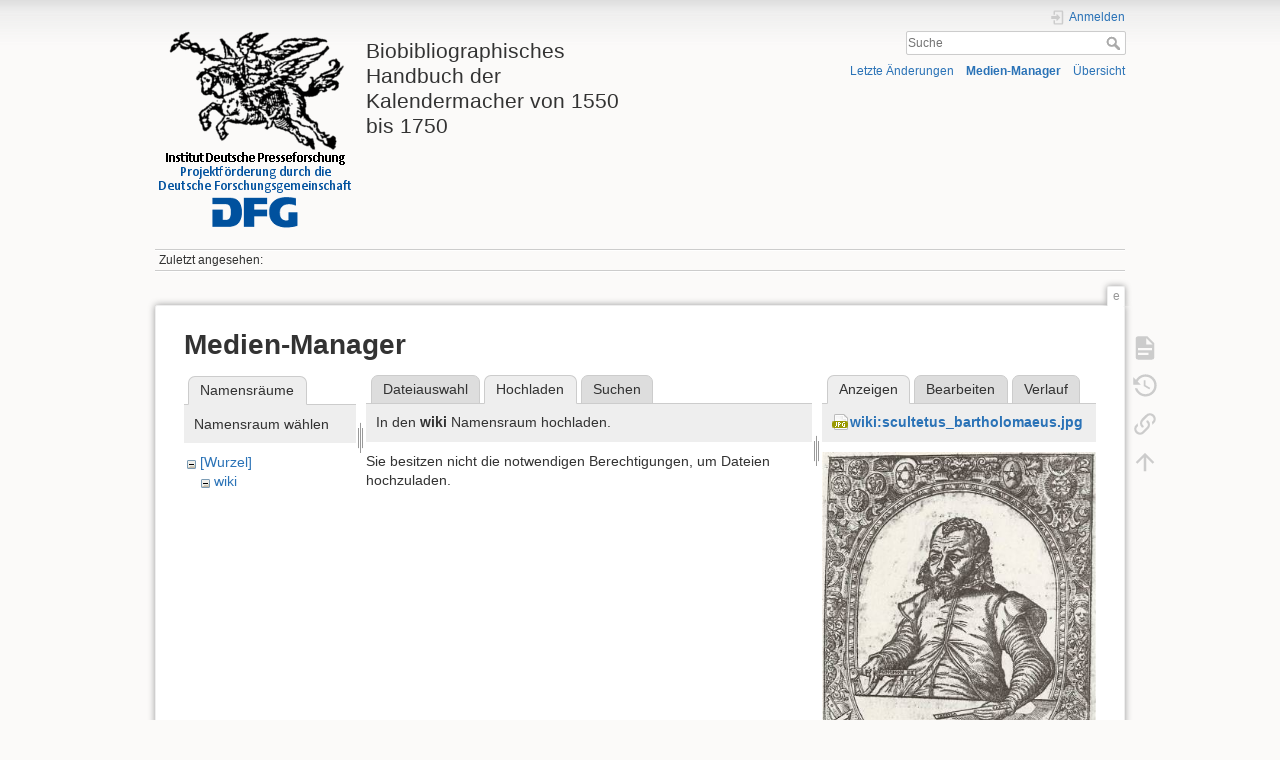

--- FILE ---
content_type: text/html; charset=utf-8
request_url: https://www.presseforschung.uni-bremen.de/dokuwiki/doku.php?id=e&tab_files=upload&do=media&tab_details=view&image=wiki%3Ascultetus_bartholomaeus.jpg&ns=wiki
body_size: 3738
content:
<!DOCTYPE html>
<html lang="de" dir="ltr" class="no-js">
<head>
    <meta charset="utf-8" />
    <title>e [Biobibliographisches Handbuch der Kalendermacher von 1550 bis 1750]</title>
    <script>(function(H){H.className=H.className.replace(/\bno-js\b/,'js')})(document.documentElement)</script>
    <meta name="generator" content="DokuWiki"/>
<meta name="theme-color" content="#008800"/>
<meta name="robots" content="noindex,nofollow"/>
<link rel="search" type="application/opensearchdescription+xml" href="/dokuwiki/lib/exe/opensearch.php" title="Biobibliographisches Handbuch der Kalendermacher von 1550 bis 1750"/>
<link rel="start" href="/dokuwiki/"/>
<link rel="contents" href="/dokuwiki/doku.php?id=e&amp;do=index" title="Übersicht"/>
<link rel="manifest" href="/dokuwiki/lib/exe/manifest.php"/>
<link rel="alternate" type="application/rss+xml" title="Letzte Änderungen" href="/dokuwiki/feed.php"/>
<link rel="alternate" type="application/rss+xml" title="Aktueller Namensraum" href="/dokuwiki/feed.php?mode=list&amp;ns="/>
<link rel="alternate" type="text/html" title="HTML Klartext" href="/dokuwiki/doku.php?do=export_xhtml&amp;id=e"/>
<link rel="alternate" type="text/plain" title="Wiki Markup" href="/dokuwiki/doku.php?do=export_raw&amp;id=e"/>
<link rel="stylesheet" href="/dokuwiki/lib/exe/css.php?t=dokuwiki&amp;tseed=f2553eb87e443457976ac207598f251e"/>
<!--[if gte IE 9]><!-->
<script >/*<![CDATA[*/var NS='';var JSINFO = {"id":"e","namespace":"","ACT":"media","useHeadingNavigation":0,"useHeadingContent":0};
/*!]]>*/</script>
<script charset="utf-8" src="/dokuwiki/lib/exe/jquery.php?tseed=34a552433bc33cc9c3bc32527289a0b2" defer="defer"></script>
<script charset="utf-8" src="/dokuwiki/lib/exe/js.php?t=dokuwiki&amp;tseed=f2553eb87e443457976ac207598f251e" defer="defer"></script>
<!--<![endif]-->
    <meta name="viewport" content="width=device-width,initial-scale=1" />
    <link rel="shortcut icon" href="/dokuwiki/lib/tpl/dokuwiki/images/favicon.ico" />
<link rel="apple-touch-icon" href="/dokuwiki/lib/tpl/dokuwiki/images/apple-touch-icon.png" />
    </head>

<body>
    <div id="dokuwiki__site"><div id="dokuwiki__top" class="site dokuwiki mode_media tpl_dokuwiki     ">

        
<!-- ********** HEADER ********** -->
<div id="dokuwiki__header"><div class="pad group">

    
    <div class="headings group">
        <ul class="a11y skip">
            <li><a href="#dokuwiki__content">zum Inhalt springen</a></li>
        </ul>

        <h1><a href="/dokuwiki/doku.php?id=Startseite"  accesskey="h" title="[H]"><img src="/dokuwiki/lib/exe/fetch.php?media=wiki:logo.png" width="200" height="200" alt="" /> <span>Biobibliographisches Handbuch der Kalendermacher von 1550 bis 1750</span></a></h1>
            </div>

    <div class="tools group">
        <!-- USER TOOLS -->
                    <div id="dokuwiki__usertools">
                <h3 class="a11y">Benutzer-Werkzeuge</h3>
                <ul>
                    <li class="action login"><a href="/dokuwiki/doku.php?id=e&amp;do=login&amp;sectok=" title="Anmelden" rel="nofollow"><span>Anmelden</span><svg xmlns="http://www.w3.org/2000/svg" width="24" height="24" viewBox="0 0 24 24"><path d="M10 17.25V14H3v-4h7V6.75L15.25 12 10 17.25M8 2h9a2 2 0 0 1 2 2v16a2 2 0 0 1-2 2H8a2 2 0 0 1-2-2v-4h2v4h9V4H8v4H6V4a2 2 0 0 1 2-2z"/></svg></a></li>                </ul>
            </div>
        
        <!-- SITE TOOLS -->
        <div id="dokuwiki__sitetools">
            <h3 class="a11y">Webseiten-Werkzeuge</h3>
            <form action="/dokuwiki/doku.php?id=Startseite" method="get" role="search" class="search doku_form" id="dw__search" accept-charset="utf-8"><input type="hidden" name="do" value="search" /><input type="hidden" name="id" value="e" /><div class="no"><input name="q" type="text" class="edit" title="[F]" accesskey="f" placeholder="Suche" autocomplete="on" id="qsearch__in" value="" /><button value="1" type="submit" title="Suche">Suche</button><div id="qsearch__out" class="ajax_qsearch JSpopup"></div></div></form>            <div class="mobileTools">
                <form action="/dokuwiki/doku.php" method="get" accept-charset="utf-8"><div class="no"><input type="hidden" name="id" value="e" /><select name="do" class="edit quickselect" title="Werkzeuge"><option value="">Werkzeuge</option><optgroup label="Seiten-Werkzeuge"><option value="">Seite anzeigen</option><option value="revisions">Ältere Versionen</option><option value="backlink">Links hierher</option></optgroup><optgroup label="Webseiten-Werkzeuge"><option value="recent">Letzte Änderungen</option><option value="media">Medien-Manager</option><option value="index">Übersicht</option></optgroup><optgroup label="Benutzer-Werkzeuge"><option value="login">Anmelden</option></optgroup></select><button type="submit">&gt;</button></div></form>            </div>
            <ul>
                <li class="action recent"><a href="/dokuwiki/doku.php?id=e&amp;do=recent" title="Letzte Änderungen [r]" rel="nofollow" accesskey="r">Letzte Änderungen</a></li><li class="action media"><a href="/dokuwiki/doku.php?id=e&amp;do=media&amp;ns=" title="Medien-Manager" rel="nofollow">Medien-Manager</a></li><li class="action index"><a href="/dokuwiki/doku.php?id=e&amp;do=index" title="Übersicht [x]" rel="nofollow" accesskey="x">Übersicht</a></li>            </ul>
        </div>

    </div>

    <!-- BREADCRUMBS -->
            <div class="breadcrumbs">
                                        <div class="trace"><span class="bchead">Zuletzt angesehen:</span></div>
                    </div>
    


    <hr class="a11y" />
</div></div><!-- /header -->

        <div class="wrapper group">

            
            <!-- ********** CONTENT ********** -->
            <div id="dokuwiki__content"><div class="pad group">
                
                <div class="pageId"><span>e</span></div>

                <div class="page group">
                                                            <!-- wikipage start -->
                    <div id="mediamanager__page">
<h1>Medien-Manager</h1>
<div class="panel namespaces">
<h2>Namensräume</h2>
<div class="panelHeader">Namensraum wählen</div>
<div class="panelContent" id="media__tree">

<ul class="idx">
<li class="media level0 open"><img src="/dokuwiki/lib/images/minus.gif" alt="−" /><div class="li"><a href="/dokuwiki/doku.php?id=e&amp;ns=&amp;tab_files=files&amp;do=media&amp;tab_details=view&amp;image=wiki%3Ascultetus_bartholomaeus.jpg" class="idx_dir">[Wurzel]</a></div>
<ul class="idx">
<li class="media level1 open"><img src="/dokuwiki/lib/images/minus.gif" alt="−" /><div class="li"><a href="/dokuwiki/doku.php?id=e&amp;ns=wiki&amp;tab_files=files&amp;do=media&amp;tab_details=view&amp;image=wiki%3Ascultetus_bartholomaeus.jpg" class="idx_dir">wiki</a></div></li>
</ul></li>
</ul>
</div>
</div>
<div class="panel filelist">
<h2 class="a11y">Dateiauswahl</h2>
<ul class="tabs">
<li><a href="/dokuwiki/doku.php?id=e&amp;tab_files=files&amp;do=media&amp;tab_details=view&amp;image=wiki%3Ascultetus_bartholomaeus.jpg&amp;ns=wiki">Dateiauswahl</a></li>
<li><strong>Hochladen</strong></li>
<li><a href="/dokuwiki/doku.php?id=e&amp;tab_files=search&amp;do=media&amp;tab_details=view&amp;image=wiki%3Ascultetus_bartholomaeus.jpg&amp;ns=wiki">Suchen</a></li>
</ul>
<div class="panelHeader">
<h3>In den <strong><strong>wiki</strong></strong> Namensraum hochladen.</h3>
</div>
<div class="panelContent">
<div class="upload">
<div class="nothing">Sie besitzen nicht die notwendigen Berechtigungen, um Dateien hochzuladen.</div>
</div>
</div>
</div>
<div class="panel file">
<h2 class="a11y">Datei</h2>
<ul class="tabs">
<li><strong>Anzeigen</strong></li>
<li><a href="/dokuwiki/doku.php?id=e&amp;tab_details=edit&amp;do=media&amp;tab_files=upload&amp;image=wiki%3Ascultetus_bartholomaeus.jpg&amp;ns=wiki">Bearbeiten</a></li>
<li><a href="/dokuwiki/doku.php?id=e&amp;tab_details=history&amp;do=media&amp;tab_files=upload&amp;image=wiki%3Ascultetus_bartholomaeus.jpg&amp;ns=wiki">Verlauf</a></li>
</ul>
<div class="panelHeader"><h3><strong><a href="/dokuwiki/lib/exe/fetch.php?media=wiki:scultetus_bartholomaeus.jpg" class="select mediafile mf_jpg" title="Originaldatei öffnen">wiki:scultetus_bartholomaeus.jpg</a></strong></h3></div>
<div class="panelContent">
<div class="image"><a href="/dokuwiki/lib/exe/fetch.php?t=1482178308&amp;w=359&amp;h=500&amp;tok=5f4998&amp;media=wiki:scultetus_bartholomaeus.jpg" target="_blank" title="Originaldatei öffnen"><img src="/dokuwiki/lib/exe/fetch.php?t=1482178308&amp;w=359&amp;h=500&amp;tok=5f4998&amp;media=wiki:scultetus_bartholomaeus.jpg" alt="" style="max-width: 359px;" /></a></div>
<ul class="actions">
</ul>
<dl>
<dt>Titel:</dt><dd>Bartholomaeus Scultetus</dd>
<dt>Datum:</dt><dd>2016/12/19 21:11</dd>
<dt>Dateiname:</dt><dd>scultetus_bartholomaeus.jpg</dd>
<dt>Bildunterschrift:</dt><dd>Quellenangaben \\ Künstler: Scharfenberg, Georg \\ Görlitz, 1572 \\ Siehe auch &lt;http://www.zeno.org/nid/20004275810&gt;</dd>
<dt>Copyright:</dt><dd>by Zeno.org &lt;http://www.zeno.org/nid/20004275810&gt; Gemeinfrei</dd>
<dt>Format:</dt><dd>JPEG</dd>
<dt>Größe:</dt><dd>644KB</dd>
<dt>Breite:</dt><dd>704</dd>
<dt>Höhe:</dt><dd>980</dd>
</dl>
<dl>
<dt>Verwendung von:</dt><dd><a href="/dokuwiki/doku.php?id=scultetus_bartholomaeus" class="wikilink1" title="scultetus_bartholomaeus" data-wiki-id="scultetus_bartholomaeus">scultetus_bartholomaeus</a></dd></dl>
</div>
</div>
</div>

                    <!-- wikipage stop -->
                                    </div>

                <div class="docInfo"><bdi>e.txt</bdi> · Zuletzt geändert: 2017/01/16 14:49 von <bdi>klaus-dieter herbst</bdi></div>

                            </div></div><!-- /content -->

            <hr class="a11y" />

            <!-- PAGE ACTIONS -->
            <div id="dokuwiki__pagetools">
                <h3 class="a11y">Seiten-Werkzeuge</h3>
                <div class="tools">
                    <ul>
                        <li class="show"><a href="/dokuwiki/doku.php?id=e&amp;do=" title="Seite anzeigen [v]" rel="nofollow" accesskey="v"><span>Seite anzeigen</span><svg xmlns="http://www.w3.org/2000/svg" width="24" height="24" viewBox="0 0 24 24"><path d="M13 9h5.5L13 3.5V9M6 2h8l6 6v12a2 2 0 0 1-2 2H6a2 2 0 0 1-2-2V4c0-1.11.89-2 2-2m9 16v-2H6v2h9m3-4v-2H6v2h12z"/></svg></a></li><li class="revs"><a href="/dokuwiki/doku.php?id=e&amp;do=revisions" title="Ältere Versionen [o]" rel="nofollow" accesskey="o"><span>Ältere Versionen</span><svg xmlns="http://www.w3.org/2000/svg" width="24" height="24" viewBox="0 0 24 24"><path d="M11 7v5.11l4.71 2.79.79-1.28-4-2.37V7m0-5C8.97 2 5.91 3.92 4.27 6.77L2 4.5V11h6.5L5.75 8.25C6.96 5.73 9.5 4 12.5 4a7.5 7.5 0 0 1 7.5 7.5 7.5 7.5 0 0 1-7.5 7.5c-3.27 0-6.03-2.09-7.06-5h-2.1c1.1 4.03 4.77 7 9.16 7 5.24 0 9.5-4.25 9.5-9.5A9.5 9.5 0 0 0 12.5 2z"/></svg></a></li><li class="backlink"><a href="/dokuwiki/doku.php?id=e&amp;do=backlink" title="Links hierher" rel="nofollow"><span>Links hierher</span><svg xmlns="http://www.w3.org/2000/svg" width="24" height="24" viewBox="0 0 24 24"><path d="M10.59 13.41c.41.39.41 1.03 0 1.42-.39.39-1.03.39-1.42 0a5.003 5.003 0 0 1 0-7.07l3.54-3.54a5.003 5.003 0 0 1 7.07 0 5.003 5.003 0 0 1 0 7.07l-1.49 1.49c.01-.82-.12-1.64-.4-2.42l.47-.48a2.982 2.982 0 0 0 0-4.24 2.982 2.982 0 0 0-4.24 0l-3.53 3.53a2.982 2.982 0 0 0 0 4.24m2.82-4.24c.39-.39 1.03-.39 1.42 0a5.003 5.003 0 0 1 0 7.07l-3.54 3.54a5.003 5.003 0 0 1-7.07 0 5.003 5.003 0 0 1 0-7.07l1.49-1.49c-.01.82.12 1.64.4 2.43l-.47.47a2.982 2.982 0 0 0 0 4.24 2.982 2.982 0 0 0 4.24 0l3.53-3.53a2.982 2.982 0 0 0 0-4.24.973.973 0 0 1 0-1.42z"/></svg></a></li><li class="top"><a href="#dokuwiki__top" title="Nach oben [t]" rel="nofollow" accesskey="t"><span>Nach oben</span><svg xmlns="http://www.w3.org/2000/svg" width="24" height="24" viewBox="0 0 24 24"><path d="M13 20h-2V8l-5.5 5.5-1.42-1.42L12 4.16l7.92 7.92-1.42 1.42L13 8v12z"/></svg></a></li>                    </ul>
                </div>
            </div>
        </div><!-- /wrapper -->

        
<!-- ********** FOOTER ********** -->
<div id="dokuwiki__footer"><div class="pad">
    
    <div class="buttons">
                <a href="https://www.dokuwiki.org/donate" title="Donate" ><img
            src="/dokuwiki/lib/tpl/dokuwiki/images/button-donate.gif" width="80" height="15" alt="Donate" /></a>
        <a href="https://php.net" title="Powered by PHP" ><img
            src="/dokuwiki/lib/tpl/dokuwiki/images/button-php.gif" width="80" height="15" alt="Powered by PHP" /></a>
        <a href="//validator.w3.org/check/referer" title="Valid HTML5" ><img
            src="/dokuwiki/lib/tpl/dokuwiki/images/button-html5.png" width="80" height="15" alt="Valid HTML5" /></a>
        <a href="//jigsaw.w3.org/css-validator/check/referer?profile=css3" title="Valid CSS" ><img
            src="/dokuwiki/lib/tpl/dokuwiki/images/button-css.png" width="80" height="15" alt="Valid CSS" /></a>
        <a href="https://dokuwiki.org/" title="Driven by DokuWiki" ><img
            src="/dokuwiki/lib/tpl/dokuwiki/images/button-dw.png" width="80" height="15"
            alt="Driven by DokuWiki" /></a>
    </div>
</div></div><!-- /footer -->

    </div></div><!-- /site -->

    <div class="no"><img src="/dokuwiki/lib/exe/taskrunner.php?id=e&amp;1769145033" width="2" height="1" alt="" /></div>
    <div id="screen__mode" class="no"></div></body>
</html>
